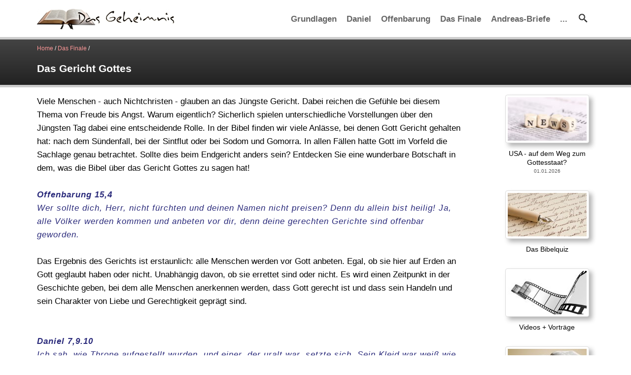

--- FILE ---
content_type: text/html
request_url: https://www.dasgeheimnis.de/web/gericht.htm
body_size: 45052
content:
<!DOCTYPE html>
<html lang="de">
<head>
<title>Das Gericht Gottes - Das schönste Geheimnis dieser Erde</title>
<meta http-equiv="Content-Type" content="text/html; charset=utf-8">
<meta http-equiv="Content-Script-Type" content="text/javascript">
<meta http-equiv="imagetoolbar" content="no"> 
<meta name="description" content="Entdecken Sie eine geniale Botschaft, die die Bibel zum Thema Gericht zu sagen hat.">
<meta name="keywords" content="gericht,wiederkunft,untersuchung,untersuchungsgericht,bibel,jesus,christus,1844,vorwiederkunftsgericht">
<meta name="robots" content="noarchive">
<meta name="language" content="de">
<meta name="author" content="Dipl. Ing. Ulli Scherhaufer">
<script src="_script.js"></script>
<link href="_style.css" rel="stylesheet" type="text/css" media="screen, projection">
<link href="_print.css" rel="stylesheet" type="text/css" media="print">
<meta name="viewport" content="width=device-width, initial-scale=1.0">
</head>
<body>
	<!-- Navigation -->
	<a name="top" class="aTop"></a>
	<div class="navbar">
		<div class="container">
			<div class="logo">
				<a href="../index.html"><img class="logo-img" src="grafix/secret.jpg" alt="Logo" style="width:100%"></a>
			</div>
			<div class="nav">
				<ul>
					<li class="dropdown">Grundlagen
						<ul class="dd-menu">
							<li><a href="grundlagen.htm">Übersicht</a></li>
							<li><a href="ewiges-leben.htm">Ewiges Leben. Aber Wie?</a></li>
							<li><a href="jesus-prophezeiungen.htm">Jesus im AT</a></li>
							<li><a href="jesus_gott.htm">Jesus Christus - Gott? Mensch?</a></li>
							<li><a href="jesus_schoepfer.htm">Jesus der Schöpfer</a></li>
							<li><a href="jesus_ursprung.htm">Der Ursprung Jesu</a></li>
							<li><a href="jesus_gesetzgeber.htm">Jesus der Gesetzgeber</a></li>
							<li><a href="tod_auferstehung.htm">Tod und Auferstehung</a></li>
							<li><a href="heiligtum.htm">Das Heiligtum</a></li>
							<li><a href="zehn-gebote.htm">Die 10 Gebote</a></li>
							<li><a href="ruhetag.htm">Der Ruhetag Gottes</a></li>
							<li><a href="zitate_sabbat.htm">Zitate zum 4. Gebot</a></li>
							<li><a href="evolution.htm">Evolution vs. Schöpfung</a></li>
						</ul>
					</li>
					<li class="dropdown">Daniel
						<ul class="dd-menu">
							<li><a href="daniel.htm">Übersicht</a></li>
							<li><a href="daniel_2.htm">Kapitel 2</a></li>
							<li><a href="daniel_7.htm">Kapitel 7</a></li>
							<li><a href="daniel_8.htm">Kapitel 8</a></li>
							<li><a href="daniel_9.htm">Kapitel 9</a></li>
							<li><a href="daniel_10.htm">Kapitel 10</a></li>
							<li><a href="daniel_11.htm">Kapitel 11</a></li>
							<li><a href="daniel_12.htm">Kapitel 12</a></li>
						</ul>
					</li>
					<li class="dropdown">Offenbarung
						<ul class="dd-menu">
							<li><a href="offenbarung.htm">Übersicht</a></li>
							<li><a href="offenbarung_1.htm">Kapitel 1</a></li>
							<li><a href="offenbarung_2.htm">Kapitel 2/3</a></li>
							<li><a href="offenbarung_4.htm">Kapitel 4/5</a></li>
							<li><a href="offenbarung_6.htm">Kapitel 6</a></li>
							<li><a href="offenbarung_7.htm">Kapitel 7</a></li>
							<li><a href="offenbarung_8.htm">Kapitel 8</a></li>
							<li><a href="offenbarung_9.htm">Kapitel 9</a></li>
							<li><a href="offenbarung_10.htm">Kapitel 10</a></li>
							<li><a href="offenbarung_11.htm">Kapitel 11</a></li>
							<li><a href="offenbarung_12.htm">Kapitel 12</a></li>
							<li><a href="offenbarung_13.htm">Kapitel 13</a></li>
							<li><a href="offenbarung_14.htm">Kapitel 14</a></li>
							<li><a href="offenbarung_15.htm">Kapitel 15/16</a></li>
							<li><a href="offenbarung_17.htm">Kapitel 17</a></li>
							<li><a href="offenbarung_18.htm">Kapitel 18</a></li>
							<li><a href="offenbarung_19.htm">Kapitel 19</a></li>
							<li><a href="offenbarung_20.htm">Kapitel 20</a></li>
							<li><a href="offenbarung_21.htm">Kapitel 21</a></li>
							<li><a href="offenbarung_22.htm">Kapitel 22</a></li>
							<li><a href="symbole.htm">Symbole der Prophetie</a></li>
						</ul>
					</li>
					<li class="dropdown finale">Das Finale
						<ul class="dd-menu mgnfinale">
							<li><a href="finale.htm">Übersicht</a></li>
							<li><a href="zehn-gebote.htm">Die 10 Gebote</a></li>
							<li><a href="religionen.htm">Warum so viele Religionen?</a></li>
							<li><a href="taeuschung.htm">Die große Täuschung</a></li>
							<li><a href="maria.htm">Marias Botschaft</a></li>
							<li><a href="zungenrede.htm">Die Zungenrede in der Bibel</a></li>
							<li><a href="zeichen.htm">Zeichen der Endzeit</a></li>
							<li><a href="offenbarung_14.htm">Die 3-Engels-Botschaften</a></li>
							<li><a href="unheilige-dreieinigkeit.htm">Die unheilige Dreieinigkeit</a></li>
							<li><a href="gericht.htm">Das Gericht Gottes</a></li>
							<li><a href="babylon.htm">Der Fall Babylons</a></li>
							<li><a href="malzeichen.htm">Das Malzeichen des Tieres</a></li>
							<li><a href="spaetregen.htm">Der Spätregen</a></li>
							<li><a href="die144000.htm">Die 144000 - die Versiegelten</a></li>
							<li><a href="jesus_wiederkunft.htm">Die Wiederkunft Jesu Christi</a></li>
							<li><a href="tod_auferstehung.htm">Tod und Auferstehung</a></li>
							<li><a href="tausendjaehriges-reich.htm">Das 1000 jährige Reich</a></li>
							<li><a href="feuersee-hoelle.htm">Der Feuersee - Hölle</a></li>
							<li><a href="neue-erde.htm">Die neue Erde</a></li>
						</ul>
					</li>
					<li class="dropdown briefe">Andreas-Briefe
						<ul class="dd-menu mgnbriefe">
							<li><a href="andreas_briefe.htm">Übersicht / Audio</a></li>
							<li><a href="andreas_brief_01.htm">Der christlicher Glaube ...</a></li>
							<li><a href="andreas_brief_02.htm">Jesus von Nazareth</a></li>
							<li><a href="andreas_brief_03.htm">Das Hauptanliegen der Bibel?</a></li>
							<li><a href="andreas_brief_04.htm">Die Wette des Pascal</a></li>
							<li><a href="andreas_brief_05.htm">Sieg über Tabak und Alkohol</a></li>
							<li><a href="andreas_brief_06.htm">Was bringt die Zukunft?</a></li>
							<li><a href="andreas_brief_07.htm">Vorbeugen oder Heilen?</a></li>
							<li><a href="andreas_brief_08.htm">Prophezeiungen über Jesus</a></li>
							<li><a href="andreas_brief_09.htm">Prophezeiung über vier Städte</a></li>
							<li><a href="andreas_brief_10.htm">Jesus und der Sabbat</a></li>
							<li><a href="andreas_brief_11.htm">Was sagte Jesus über Jerusalem?</a></li>
							<li><a href="andreas_brief_12.htm">Vorzeichen der Wiederkunft Jesu</a></li>
						</ul>
					</li>
					<li class="dropdown">...
						<ul class="dd-menu mgnMisc">
							<li><a href="finale.htm" class="finale">Das Finale</a></li>
							<li><a href="andreas_briefe.htm" class="briefe">Andreas-Briefe</a></li>
							<li><a href="aktuelles.htm">Aktuelles</a></li>
							<li><a href="games.htm">Bibelquiz</a></li>
							<li><a href="faq.htm">Fragen + Antworten</a></li>
							<li><a href="info.htm">Links + Literatur</a></li>
							<li><a href="andacht.php">Kurz an(ge)dacht</a></li>
							<li><a href="medien.htm">Vorträge + Videos</a></li>
							<li><a href="kontakt.htm">Kontakt</a></li>
						</ul>
					</li>
					<li class="dropdown">
						<div class="search-icon">
							<svg focusable="false" xmlns="http://www.w3.org/2000/svg" viewBox="0 0 24 24">
								<path d="M15.5 14
										h -.79l -.28 -.27 
										A 6.5 6.5 0 0 0 16 9.5 6.5 6.5 0 1 0 9.5 16
										c 1.6 0 3 -.6 4 -1.6 l.3 .3
										v .79l5 5
										L 20.5 19l -5 -5
										Z
										m -6 0
										C 7 14 5 12 5 9.5
										S 7 5 9.5 5 14 7 14 9.5 12 14 9.5 14
										Z"
									style="stroke:#AAA; stroke-width:1;">
								</path>
							</svg>
						</div>
						<div class="dd-menu search-menu">
							<form action="search.php" method="get" name="Search">
								<input type="search" name="q" placeholder="Suchen ..." size="20">
								<!-- <span class="x" onclick="Search_Delete(); return false;">X</span>-->
							</form>
						</div>
					</li>	
				</ul>
			</div>
			<button aria-label="Suche" type="button" class="btnToggle" onclick="toggleMenu()">
				<span class="burger_line"></span>
                <span class="burger_line"></span>
                <span class="burger_line"></span>
            </button>
			<div id="toggle_menu">
				<div style="margin: 10px 10px 0px 8px;">
					<div style="padding-right: 10px; width: 100px; float: left;">
						<a href="aktuelles.htm"><img src="grafix/news.jpg" alt="News" style="width:100%; height:auto; max-width:100px;"></a>
					</div>
					<div style="">
						<div style="font-size: 12px; line-height: 1.3;">
								<a href="aktuelles.htm" style="text-decoration: none; color: #000;">USA - auf dem Weg zum Gottesstaat?</a>
								<div style="font-size: 10px; color:#555">01.01.2026</div>
						</div>
					</div>
				</div>
				<div style="clear: both"></div>
				<ul>
					<li>
						<div class="m_search-menu">
							<form action="search.php" method="get" name="mSearch">
								<label for="ID_Search">
									<div class="msearch-icon">
										<svg focusable="false" xmlns="http://www.w3.org/2000/svg" viewBox="0 0 24 24">
											<title>Suche</title>
											<path d="M15.5 14
													h -.79l -.28 -.27 
													A 6.5 6.5 0 0 0 16 9.5 6.5 6.5 0 1 0 9.5 16
													c 1.6 0 3 -.6 4 -1.6 l.3 .3
													v .79l5 5
													L 20.5 19l -5 -5
													Z
													m -6 0
													C 7 14 5 12 5 9.5
													S 7 5 9.5 5 14 7 14 9.5 12 14 9.5 14
													Z"
												style="stroke:#AAA; stroke-width:1;">
											</path>
										</svg>
									</div>
								</label>
								<input type="search" name="q" placeholder="Suchen ..." style="width:60%" id="ID_Search"><!-- <span class="x" onclick="mSearch_Delete(); return false;">X</span>-->
							</form>
						</div>
					</li>
				</ul>
				<ul class="m_search-menu-list">
					<li class="m_toggle"><a href="#" onclick="toggle_sub_menu(1); return false;">Grundlagen</a>
						<ul id="m_sub1" class="m_sub_menu">
							<li><a href="grundlagen.htm">Übersicht</a></li>
							<li><a href="ewiges-leben.htm">Ewiges Leben. Aber Wie?</a></li>
							<li><a href="jesus-prophezeiungen.htm">Jesus im AT</a></li>
							<li><a href="jesus_gott.htm">Jesus Christus - Gott? Mensch?</a></li>
							<li><a href="jesus_schoepfer.htm">Jesus der Schöpfer</a></li>
							<li><a href="jesus_ursprung.htm">Der Ursprung Jesu</a></li>
							<li><a href="jesus_gesetzgeber.htm">Jesus der Gesetzgeber</a></li>
							<li><a href="tod_auferstehung.htm">Tod und Auferstehung</a></li>
							<li><a href="heiligtum.htm">Das Heiligtum</a></li>
							<li><a href="zehn-gebote.htm">Die 10 Gebote</a></li>
							<li><a href="ruhetag.htm">Der Ruhetag Gottes</a></li>
							<li><a href="zitate_sabbat.htm">Zitate zum 4. Gebot</a></li>
							<li><a href="evolution.htm">Evolution vs. Schöpfung</a></li>
						</ul>
					</li>
					<li class="m_toggle"><a href="#" onclick="toggle_sub_menu(2); return false;">Daniel</a>
						<ul id="m_sub2" class="m_sub_menu">
							<li><a href="daniel.htm">Übersicht</a></li>
							<li><a href="daniel_2.htm">Kapitel 2</a></li>
							<li><a href="daniel_7.htm">Kapitel 7</a></li>
							<li><a href="daniel_8.htm">Kapitel 8</a></li>
							<li><a href="daniel_9.htm">Kapitel 9</a></li>
							<li><a href="daniel_10.htm">Kapitel 10</a></li>
							<li><a href="daniel_11.htm">Kapitel 11</a></li>
							<li><a href="daniel_12.htm">Kapitel 12</a></li>
						</ul>
					</li>
					<li class="m_toggle"><a href="#" onclick="toggle_sub_menu(3); return false;">Offenbarung</a>
						<ul id="m_sub3" class="m_sub_menu">
							<li><a href="offenbarung.htm">Übersicht</a></li>
							<li><a href="offenbarung_1.htm">Kapitel 1</a></li>
							<li><a href="offenbarung_2.htm">Kapitel 2/3</a></li>
							<li><a href="offenbarung_4.htm">Kapitel 4/5</a></li>
							<li><a href="offenbarung_6.htm">Kapitel 6</a></li>
							<li><a href="offenbarung_7.htm">Kapitel 7</a></li>
							<li><a href="offenbarung_8.htm">Kapitel 8</a></li>
							<li><a href="offenbarung_9.htm">Kapitel 9</a></li>
							<li><a href="offenbarung_10.htm">Kapitel 10</a></li>
							<li><a href="offenbarung_11.htm">Kapitel 11</a></li>
							<li><a href="offenbarung_12.htm">Kapitel 12</a></li>
							<li><a href="offenbarung_13.htm">Kapitel 13</a></li>
							<li><a href="offenbarung_14.htm">Kapitel 14</a></li>
							<li><a href="offenbarung_15.htm">Kapitel 15/16</a></li>
							<li><a href="offenbarung_17.htm">Kapitel 17</a></li>
							<li><a href="offenbarung_18.htm">Kapitel 18</a></li>
							<li><a href="offenbarung_19.htm">Kapitel 19</a></li>
							<li><a href="offenbarung_20.htm">Kapitel 20</a></li>
							<li><a href="offenbarung_21.htm">Kapitel 21</a></li>
							<li><a href="offenbarung_22.htm">Kapitel 22</a></li>
							<li><a href="symbole.htm">Symbole der Prophetie</a></li>
						</ul>
					</li>
					<li class="m_toggle"><a href="#" onclick="toggle_sub_menu(4); return false;">Das Finale</a>
						<ul id="m_sub4" class="m_sub_menu">
							<li><a href="finale.htm">Übersicht</a></li>
							<li><a href="zehn-gebote.htm">Die 10 Gebote</a></li>
							<li><a href="religionen.htm">Warum so viele Religionen?</a></li>
							<li><a href="taeuschung.htm">Die große Täuschung</a></li>
							<li><a href="maria.htm">Marias Botschaft</a></li>
							<li><a href="zungenrede.htm">Die Zungenrede in der Bibel</a></li>
							<li><a href="zeichen.htm">Zeichen der Endzeit</a></li>
							<li><a href="offenbarung_14.htm">Die 3-Engels-Botschaften</a></li>
							<li><a href="unheilige-dreieinigkeit.htm">Die unheilige Dreieinigkeit</a></li>
							<li><a href="gericht.htm">Das Gericht Gottes</a></li>
							<li><a href="babylon.htm">Der Fall Babylons</a></li>
							<li><a href="malzeichen.htm">Das Malzeichen des Tieres</a></li>
							<li><a href="spaetregen.htm">Der Spätregen</a></li>
							<li><a href="die144000.htm">Die 144000 - die Versiegelten</a></li>
							<li><a href="jesus_wiederkunft.htm">Die Wiederkunft Jesu Christi</a></li>
							<li><a href="tod_auferstehung.htm">Tod und Auferstehung</a></li>
							<li><a href="tausendjaehriges-reich.htm">Das 1000 jährige Reich</a></li>
							<li><a href="feuersee-hoelle.htm">Der Feuersee - Hölle</a></li>
							<li><a href="neue-erde.htm">Die neue Erde</a></li>
						</ul>
					</li>
					<li class="m_toggle"><a href="#" onclick="toggle_sub_menu(5); return false;">Andreasbriefe</a>
						<ul id="m_sub5" class="m_sub_menu">
							<li><a href="andreas_briefe.htm">Übersicht / Audio</a></li>
							<li><a href="andreas_brief_01.htm">Der christlicher Glaube ...</a></li>
							<li><a href="andreas_brief_02.htm">Jesus von Nazareth</a></li>
							<li><a href="andreas_brief_03.htm">Das Hauptanliegen der Bibel?</a></li>
							<li><a href="andreas_brief_04.htm">Die Wette des Pascal</a></li>
							<li><a href="andreas_brief_05.htm">Sieg über Tabak und Alkohol</a></li>
							<li><a href="andreas_brief_06.htm">Was bringt die Zukunft?</a></li>
							<li><a href="andreas_brief_07.htm">Vorbeugen oder Heilen?</a></li>
							<li><a href="andreas_brief_08.htm">Prophezeiungen über Jesus</a></li>
							<li><a href="andreas_brief_09.htm">Prophezeiung über vier Städte</a></li>
							<li><a href="andreas_brief_10.htm">Jesus und der Sabbat</a></li>
							<li><a href="andreas_brief_11.htm">Was sagte Jesus über Jerusalem?</a></li>
							<li><a href="andreas_brief_12.htm">Vorzeichen der Wiederkunft Jesu</a></li>
						</ul>
					</li>
					<li><a href="faq.htm">Frage - Antwort</a></li>
					<li><a href="aktuelles.htm">Aktuelles</a></li>								
					<li><a href="andacht.php">Kurz an(ge)dacht</a></li>
					<li><a href="info.htm">Links & Literatur</a></li>
					<li><a href="medien.htm">Videos / Vorträge</a></li>
					<li><a href="bibelquiz.htm">Bibelquiz</a></li>
					<li><a href="kontakt.htm">Kontakt</a></li>
				</ul>
			</div>					
		</div>
	</div>
 
	<!-- Header  -->
	<div class="page-header">
		<div class="container">
			<ul class="finder">
				<li><a href="../index.html">Home</a> / <a href="finale.htm">Das Finale</a> /</li>
			</ul>
			<div>
				<div id="Source"><b>Quelle</b>: https://www.dasgeheimnis.de/web/gericht.htm<hr></div>
				<h1>Das Gericht Gottes</h1>
			</div>
		</div>
	</div>
 	<div class="page-content">
		<div class="container">
			<div class="content">

<!-- Start Content -->

Viele Menschen - auch Nichtchristen - glauben an das Jüngste Gericht. Dabei reichen die Gefühle bei diesem Thema von Freude bis Angst. Warum eigentlich?
Sicherlich spielen unterschiedliche Vorstellungen über den Jüngsten Tag dabei eine entscheidende Rolle. In der Bibel finden wir viele Anlässe, bei denen Gott
Gericht gehalten hat: nach dem Sündenfall, bei der Sintflut oder bei Sodom und Gomorra. In allen Fällen hatte Gott im Vorfeld die Sachlage genau betrachtet.
Sollte dies beim Endgericht anders sein? Entdecken Sie eine wunderbare Botschaft in dem, was die Bibel über das Gericht Gottes zu sagen hat!<br><br>


<span class="s1"><b>Offenbarung 15,4</b><br>
Wer sollte dich, Herr, nicht fürchten und deinen Namen nicht preisen? Denn du allein bist heilig! Ja, alle Völker
werden kommen und anbeten vor dir, denn deine gerechten Gerichte sind offenbar geworden.</span><br><br>

Das Ergebnis des Gerichts ist erstaunlich: alle Menschen werden vor Gott anbeten. Egal, ob sie hier auf Erden an Gott geglaubt haben oder nicht. Unabhängig davon, ob sie errettet sind oder nicht. Es wird einen Zeitpunkt in der Geschichte geben, bei dem alle
Menschen anerkennen werden, dass Gott gerecht ist und dass sein Handeln und sein Charakter von Liebe und Gerechtigkeit geprägt sind.
<br><br><br>



<span class="s1"><b>Daniel 7,9.10</b><br>
Ich sah, wie Throne aufgestellt wurden, und einer, der uralt war, setzte sich. Sein Kleid war weiß wie Schnee und das Haar auf seinem
Haupt rein wie Wolle; Feuerflammen waren sein Thron und dessen Räder loderndes Feuer. Und von ihm ging aus ein langer feuriger Strahl. Tausendmal
Tausende dienten ihm, und zehntausendmal Zehntausende standen vor ihm. Das Gericht wurde gehalten, und die Bücher wurden aufgetan.</span><br><br>

Dieser Text beschreibt die Gerichtsszene, die im Himmel stattfindet. Millionen von Geschöpfen werden dabei anwesend sein. Bücher werden geöffnet. Welche Bücher könnten das sein?<br><br>
<span class="s1">Offenbarung 20,12.15 Und ich sah die Toten, groß und klein, stehen vor dem Thron, und Bücher wurden aufgetan. Und ein andres Buch 
wurde aufgetan, welches ist das Buch des Lebens. Und die Toten wurden gerichtet nach dem, was in den Büchern geschrieben steht, nach ihren Werken. ...
Und wenn jemand nicht gefunden wurde geschrieben in dem Buch des Lebens, der wurde geworfen in den feurigen Pfuhl.</span><br><br>
<span class="s1">Maleachi 3,16 Aber die Gottesfürchtigen trösten sich untereinander: Der HERR merkt und hört es, und es wird vor ihm ein Gedenkbuch
geschrieben für die, welche den HERRN fürchten und an seinen Namen gedenken.</span><br><br>
Die Bibel erwähnt also folgende Bücher:<br>
<ul class="Liste">
<li>Das Buch des Lebens</li>
<li>Die Bücher mit den Taten aller Menschen</li>
<li>Das Gedenkbuch</li>
</ul><br>
<b>Hinweis:</b> Nach <span class="span_box">Prediger 12,14</span> wird in den Büchern alles notiert, was wir im Leben getan haben. Seien
es gute Taten oder böse. Alles wird im Gericht eine Rolle spielen.<br><br>

An dieser Stelle können wir schon sagen, dass das wichtigste Buch das "Buch des Lebens" ist. Nur wer in diesem Buch steht, wird erlöst werden!
Im weiteren Verlauf werden wir noch darauf zu sprechen kommen, was man tun muss, damit sein Name in diesem Buch vermerkt ist.<br><br> 

Vielleicht haben Sie sich schon einmal gefragt, warum es überhaupt ein Gericht gibt. Gott weiß doch sowieso alle Dinge. Er weiß doch, wer seine Sünden im Leben bekannt und bereut hat und wer nicht, oder? Nun, ganz sicher weiß Gott es. Er kennt ja sogar das Ende schon vom Anfang her. Für sich selbst müsste Gott auch kein Gericht halten. Er könnte jeder Zeit sofort ein gerechtes Urteil fällen. Aber für die Engel, die anderen himmlischen Bewohner und die Menschen ist es enorm wichtig, Gottes
Handeln zu verstehen. Deshalb wird jedem Wesen im Universum offene Einsicht in alle Akten gewährt. Am Ende werden
alle bekennen: Gott ist gerecht!
<br><br><br>



<span class="s1"><b>2. Korinther 5,10</b><br>
Denn wir müssen alle offenbar werden vor dem Richterstuhl Christi, damit jeder seinen Lohn empfange für das, was er getan hat bei Lebzeiten, es sei gut oder böse.</span><br><br>

Das Leben aller Menschen, die jemals auf diesem Planeten gelebt haben oder noch leben werden, wird im Gericht behandelt. Keiner kann sich diesem Ereignis entziehen. Jeder muss
sein Leben vor Gott verantworten. Jeder Mensch wird einen Lohn für sein Leben erhalten. Darum ist es auch so wichtig, dass wir während unseres Lebens die richtigen
Entscheidungen treffen. Denn Gott hat einen festen Maßstab im Gericht:<br><br>
<span class="s1">Jakobus 2,10-12 Denn wenn jemand das ganze Gesetz hält und sündigt gegen ein einziges Gebot, der ist am ganzen Gesetz schuldig.
Denn der gesagt hat (2. Mose 20,13-14): »Du sollst nicht ehebrechen«, der hat auch gesagt: »Du sollst nicht töten.« Wenn du nun nicht die Ehe brichst, tötest aber,
bist du ein Übertreter des Gesetzes. Redet so und handelt so wie Leute, die durchs Gesetz der Freiheit gerichtet werden sollen.</span><br><br>
Der Maßstab, an dem unser Leben gemessen wird, ist das Gesetz Gottes - die <a href="zehn-gebote.htm">10 Gebote</a>. Interessanterweise werden die Gebote als <i>Gesetz der Freiheit</i>
bezeichnet. Nicht in dem Sinne, dass es uns als Christen frei steht, die Gebote zu halten oder auch nicht. Viele Christen glauben leider, dass Jesus am Kreuz das Gesetz abgeschafft hat. Und darum dürften sie selbst
entscheiden, welche Gebote für einen Christen Sinn machen und welche nicht. Sie vergessen aber, dass alle 10 Gebote - auch das Gebot über den <a href="ruhetag.htm">biblischen Ruhetag</a> -
Maßstab im Gericht Gottes sind.<br><br>
Im Folgenden wollen wir eine zeitliche Einordnung des Gerichts vornehmen:<br><br>

<span class="ad_small">Empfehlung</span><br>
<div class="ad_line"></div>
<div id="AZ2">
<ul id="slider">
<li id="slider_1"><a href="https://www.adventistbookcenter.de/vom-schatten-zum-licht-der-grose-kampf-paperback-ungekurzt.html" target="_blank" rel="noopener" title="Vom Schatten zum Licht"></a></li>
<li id="slider_2"><a href="https://www.adventistbookcenter.de/noah-das-finale-kommt-erst.html" target="_blank" rel="noopener" title="Noah - das Finale kommt erst"></a></li>
<li id="slider_3"><a href="" target="_blank" rel="noopener" title="Das neue Info Vero"></a></li>
</ul>

</div>
<div class="ad_line"></div>

<br><br>



<span class="s1"><b>Offenbarung 22,12</b><br>
Siehe, ich komme bald und mein Lohn mit mir, einem jeden zu geben, wie seine Werke sind.</span><br><br>

Wenn <a href="jesus_wiederkunft.htm">Jesus wiederkommen</a> wird, wird er jedem Menschen den gerechten Lohn geben. 
Wann  muss also entschieden sein, wer gerettet wird und wer nicht?<br><br>
Ganz sicher muss dies schon vor der Wiederkunft Jesu feststehen. Wenn nicht, könnte Jesus nicht jedem Menschen seinen Lohn für das geben, was er während seines Lebens getan hat.
Folglich muss das Gericht vor der Wiederkunft stattfinden. Denn nach <span class="span_box">Offenbarung 20,12</span> und <span class="span_box">2. Korinther 5,10</span>
dient ja das Gericht gerade dazu, den Lohn festzulegen. Aus diesem Grund lautet eine der drei letzten Botschaften Gottes an die Menschheit folgendermaßen:<br><br>
<span class="s1">Offenbarung 14,6.7 Und ich sah einen andern Engel fliegen mitten durch den Himmel, der hatte ein ewiges Evangelium zu verkündigen denen, die auf Erden wohnen,
allen Nationen und Stämmen und Sprachen und Völkern. Und er sprach mit großer Stimme: Fürchtet Gott und gebt ihm die Ehre; denn die Stunde seines Gerichts ist gekommen!
Und betet an den, der gemacht hat Himmel und Erde und Meer und die Wasserquellen!</span><br><br>
Die drei Engels-Botschaften (vgl. <a href="offenbarung_14.htm">Offenbarung 14,6-11</a>) werden direkt vor der Wiederkunft Jesu verkündigt. Die erste Botschaft teilt uns mit,
dass das Gericht gekommen ist. Es wird also nicht erst irgendwann in der Zukunft beginnen. Oder gar erst nach der Wiederkunft. Nein, das Gericht ist gekommen, d. h. es findet im Vorfeld statt! Denn 
wenn Jesus wiederkommt, wird er den Lohn für die Gerechten - das ewige Leben - mitbringen. Die Gerechten müssen also schon vorher im Gericht freigesprochen worden sein.
<br><br><br>



<span class="s1"><b>Daniel 7, 25-27</b><br>
Er [das kleine Horn] wird den Höchsten lästern und die Heiligen des Höchsten vernichten und wird sich unterstehen, Festzeiten und Gesetz zu ändern. Sie werden in seine Hand gegeben werden
eine Zeit und zwei Zeiten und eine halbe Zeit. Danach wird das Gericht gehalten werden; dann wird ihm seine Macht genommen und ganz und gar vernichtet werden. Aber das Reich und die
Macht und die Gewalt über die Königreiche unter dem ganzen Himmel wird dem Volk der Heiligen des Höchsten gegeben werden, dessen Reich ewig ist, und alle Mächte werden ihm dienen und gehorchen.</span><br><br>

Diese Verse aus dem Buch Daniel zeigen einen chronologischen Ablauf:<br>
<ul class="Liste">
<li>Verfolgung durch das kleine Horn über einen gewissen Zeitraum (3,5 Zeiten)</li>
<li>Das Gericht Gottes beginnt danach</li>
<li>Nach dem Gericht wird dem kleinen Horn die Macht genommen und das Reich Gottes dem Sohn übergeben</li>
</ul><br>
Wenn man alle Merkmale des kleinen Horn studiert, dann stellt man fest, dass es sich dabei um eine religiös-politische Macht handelt, die von 538 - 1798 n. Chr. Andersgläubige
verfolgte. Da nach der Bibel das Gericht erst nach der Verfolgungszeit beginnt,  kann es auch erst nach 1798 n. Chr. beginnen und muss vor der Wiederkunft Jesu, der Übergabe des Reiches, enden.<br><br>
<b>Hinweis:</b> Eine vollständige Erklärung des kleinen Horns, seiner Machenschaften und seiner Eigenschaften findet sich unter <a href="daniel_7.htm">Daniel 7</a>.<br><br>
Um das Gericht in seiner vollen Bedeutung verstehen zu können, müssen wir uns vorher noch über etwas anderes Gedanken machen:
<br><br><br>



<span class="s1"><b>Daniel 8,14</b><br>
Und er antwortete mir: Bis zweitausenddreihundert Abende und Morgen vergangen sind; dann wird das Heiligtum wieder geweiht werden.</span><br><br>

In <a href="daniel_8.htm">Daniel 8</a> haben wir die längste Prophezeiung in der Bibel. Sie erstreckt sich nach dem <a href="#" onclick="Jahr_Tag(); return false;">Jahr-Tag-Prinzip</a> über einen Zeitraum von 2300 Jahren. Am Ende dieser Zeitspanne sollte das Heiligtum geweiht werden. Wörtlich heißt es hier, dass das Heiligtum
gereinigt oder gerechtfertigt wird. Ebenfalls in Daniel 8 finden wir einen Hinweis, wie wir die 2300 Jahre-Prophezeiung zeitlich einzuordnen haben:<br><br>
<span class="s1">Daniel 8,17 Und Gabriel trat nahe zu mir. Ich erschrak aber, als er kam, und fiel auf mein Angesicht. Er aber sprach zu mir: Merk auf, du Menschenkind!
Denn dies Gesicht geht auf die Zeit des Endes.</span><br><br>
Das Gesicht, die Vision, soll auf die Zeit des Endes gehen! Die Reinigung des Heiligtums findet also am Ende der Zeit statt, da erst nach Ablauf der 2300 Jahre das Heiligtum gereinigt werden soll.
Damit kann es sich bei dem hier genannten Heiligtum nicht um den israelitischen Tempel handeln, da er bereist 70 n. Chr. durch die Römer völlig zerstört wurde. Es dreht sich deshalb bei dieser Stelle nicht um das Bild, das Mose nach <span class="span_box">2. Mose 25,9</span> in der Wüste gezeigt wurde und von dem er die Stiftshütte bauen sollte. Es dreht sich nicht um das Bild, sondern
um das Original - um das <a href="heiligtum.htm">himmlische Heiligtum</a>.<br><br>
Die Bibel berichtet u. a. in <span class="span_box">Hebräer 8,1.2</span> und <span class="span_box">Hebräer 9,24</span>, dass Jesus seit seiner Auferstehung als Hohepriester im
himmlischen Heiligtum für die Versöhnung des Volkes Gottes dient. Um den Menschen nun den Erlösungsplan anschaulich zu machen, gebot Gott den Israeliten, einen Tempel nach himmlischem Vorbild zu bauen:<br><br>
<span class="s1">2. Mose 25,8.9 Und sie sollen mir ein Heiligtum machen, daß ich unter ihnen wohne. Genau nach dem Bild, das ich dir von der Wohnung und ihrem ganzen Gerät zeige,
sollt ihr's machen.</span><br><br>
<img src="grafix/stiftshuette.jpg" style=" width: 100%; height: auto; max-width: 500px;" alt="Das irdische Heiligtum"><br>
Bild: Die Stiftshütte  - das Abbild des himmlischen Heiligtums<br><br>
Bei diesem Heiligtum, der Stiftshütte, fand die Versöhnung zwischen Gott und den Menschen statt. Dabei bestand die Stiftshütte aus drei Bereichen: dem Vorhof, dem Heiligen und dem Allerheiligsten.
Im Vorhof stand der Opferaltar und das Waschbecken. Im Heiligen befanden sich der siebenarmige Leuchter, der Schaubrottisch und der Räucheraltar. Im Allerheiligsten stand die Bundeslade mit den Cherubinen.<br><br>
Der alttestamentliche Priester verrichtet den täglichen Dienst im Vorhof und im Heiligen. Wenn ein Sünder von seinen Sünden gereinigt werden wollte, so musste er ein fehlerloses Tier opfern (vgl. 
<span class="span_box">3. Mose 1,10</span>). Der Priester brachte dann das Blut des Tieres ins Heilige. Auf diesem Wege erfuhr der Sünder Vergebung der Sünde. 
Einmal im Jahr aber fand nach <span class="span_box">3. Mose 23,27</span> der große Versöhnungstag statt. An diesem Tag ging der Hohepriester ins Allerheiligste und reinigte nach 
<span class="span_box">3. Mose 16,16</span> das Heiligtum von den Sünden der Israeliten. Dabei war der große Versöhnungstag ein Tag des Gerichts. Wer seine Sünden bekannt hatte, wurde
gerechtfertigt. Wer aber seine Sünde leugnete, wurde aus dem Volk ausgerottet (vgl. <span class="span_box">3. Mose 23,27-29</span>)<br><br>
Das Heiligtum und der Heiligtumsdienst sollte dem Volk Gottes verdeutlichen, wie Gott das Problem "Sünde" löst und wie er die Sünder mit sich versöhnt. Dabei versinnbildlichte der große Versöhnungstag, die Reinigung 
oder Entsühnung des Heiligtums, das Gericht Gottes. <span class="span_box">Daniel 8,14</span> markiert nun den genauen Zeitpunkt, an dem der himmlische Versöhnungstag beginnen sollte. Das Ende
der 2300 Abende und Morgen, an dem das Heiligtum wieder gereinigt werden sollte, markiert den Beginn des Gerichts!<br><br>
Wann enden die 2300 Abende und Morgen?
<br><br><br>



<span class="s1"><b>Daniel 8,27</b><br>
Und ich, Daniel, war erschöpft und lag einige Tage krank. Danach stand ich auf und verrichtete meinen Dienst beim König. Und ich wunderte mich über das Gesicht, und niemand
konnte es mir auslegen.</span><br><br>

Am Ende von <a href="daniel_8.htm">Daniel 8</a> bringt die Bibel zum Ausdruck, dass Daniel die Vision über die 2300 Jahre nicht verstanden hatte. Keiner war da, der es ihm erklären konnte.
Die Situation sollte sich aber ändern:<br><br>
<span class="s1">Daniel 9,20-22 Als ich noch so redete und betete und meine und meines Volkes Israel Sünde bekannte und mit meinem Gebet für den heiligen Berg meines Gottes vor dem
HERRN, meinem Gott, lag, eben als ich noch so redete in meinem Gebet, da flog der Mann Gabriel, den ich zuvor im Gesicht gesehen hatte, um die Zeit des Abendopfers dicht an mich heran.
Und er unterwies mich und redete mit mir und sprach: Daniel, jetzt bin ich ausgegangen, um dir zum rechten Verständnis zu verhelfen.</span><br><br>

Nun kam also derselbe Engel Gabriel, der ihm zuvor schon die Vision über die 2300 Abende und Morgen mitgeteilt hatte, um ihm das Gesicht zu erklären. Dabei gibt der Engel den Startzeitpunkt der
2300 Jahre-Prophezeiung bekannt:<br><br>
<span class="s1">Daniel 9,24.25 Siebzig Wochen sind verhängt über dein Volk und über deine heilige Stadt; dann wird dem Frevel ein Ende gemacht und die Sünde abgetan und die Schuld gesühnt,
und es wird ewige Gerechtigkeit gebracht und Gesicht und Weissagung erfüllt und das Allerheiligste gesalbt werden. So wisse nun und gib acht: Von der Zeit an, als das Wort erging, Jerusalem werde
wiederaufgebaut werden, bis ein Gesalbter, ein Fürst, kommt, sind es sieben Wochen; und zweiundsechzig Wochen lang wird es wieder aufgebaut sein mit Plätzen und Gräben, 
wiewohl in kummervoller Zeit.</span><br><br>
70 Wochen sollen für das Volk Israel verhängt sein. Das Wort "verhängt" heißt auf hebräisch <i>chattak</i> und bedeutet eigentlich "abgeschnitten". Wovon sollten die 70 Wochen abgeschnitten
sein? Natürlich von den 2300 Abenden und Morgen! Diese 70 Wochen sollten beginnen, sobald ein Erlass ergehen würde, Jerusalem wieder aufzubauen. Aus den Geschichtsbüchern wissen wir,
dass dieser Erlass von Artahsasta (Artaxerxes I.) im Jahre 457 v. Chr. gegeben wurde. <br><br>
<b>Hinweis:</b> Eine detaillierte Erklärung der 70 Wochen und des Erlasses finden Sie unter <a href="daniel_9.htm">Daniel 9</a>.<br><br>
Damit können wir nun das Ende der 2300 Jahre und damit das Jahr des Beginns des Gerichts Gottes bestimmen. Es ist das Jahr 1844 n. Chr. In diesem Jahr begann die Reinigung, die Versöhnung des
himmlischen Heiligtums. Es ist das Jahr, das den Beginn der Drei-Engelsbotschaften markiert: <br><br>
<span class="s1">Offenbarung 14,7 Und er sprach mit großer Stimme: Fürchtet Gott und gebt ihm die Ehre; denn die Stunde seines Gerichts ist gekommen ...</span><br><br>
Der erste Teil der Erklärung des Engels verweist auf Jesus als unseren Erlöser. Der letzte Teil auf Jesus als unseren Fürsprecher im Gericht.<br><br>
<img src="grafix/zeitlinie_gericht1.gif" style=" width: 100%; height: auto; max-width: 702px;" alt="Die Zeitlinie bis zum Beginn des Untersuchungsgerichts 1844 n. Chr."><br><br>
Wäre noch eine wichtige Frage zu klären: Über wen wird Gericht gehalten?
<br><br><br>



<span class="s1"><b>1. Petrus 4,17</b><br>
Denn die Zeit ist da, daß das Gericht anfängt an dem Hause Gottes.</span><br><br>

Das Gericht beginnt also am Hause Gottes. Das Haus Gottes ist aber nach <span class="span_box">1. Timotheus 3,15</span> ein Symbol für die Gemeinde Gottes. Dies bedeutet, dass vor der
Wiederkunft Jesu die Gläubigen gerichtet werden. Dies entspricht genau der Aufgabe des großen Versöhnungstages im Alten Testament. Dieser Tag war ein Gerichtstag nicht für die Heiden, sondern 
für das Volk Gottes. Wer alle Sünden bekannt hatte, wurde gerechtfertigt. Alle anderen wurden ausgerottet. Seit 1844 n. Chr. wird im Himmel das Leben eines jeden Gläubigen untersucht. Es wird
untersucht, ob die Gläubigen auch wirklich alle ihre Sünden bekannt und bereut haben. Denn genau dies ist nach <span class="span_box">Sprüche 28,13</span> die Voraussetzung dafür, dass man gerechtfertig
wird. Es muss nicht untersucht werden, ob ein Mensch gesündigt hat. Denn nach <span class="span_box">Römer 3,11.12</span> sind alle Menschen Sünder. Es muss untersucht werden, ob das bekennende Volk
Gottes auch wirklich seine Sünden bereut hat. Gott weiß dies natürlich. Aber die Engel wissen es nicht. Damit die nicht in Sünde gefallenen Wesen keinen Zweifel an der Gerechtigkeit Gottes haben, muss der Fall
eines jeden Menschen vorher untersucht werden. Denn bei der Wiederkunft Jesu steht bereits fest, wer erlöst wird und wer nicht. <br><br>
Wer alle seinen Sünden Jesus bekannt hat, dessen Name wird nicht aus dem Buch des Lebens gestrichen und er selbst kommt nicht ins Gericht, weil er von Jesus vertreten wird:<br><br>
<span class="s1">Offenbarung 3,5 Wer überwindet, der soll mit weißen Kleidern angetan werden, und ich werde seinen Namen nicht austilgen aus dem Buch des Lebens, und ich will seinen Namen
bekennen vor meinem Vater und vor seinen Engeln.<br><br>
Johannes 5,24 Wahrlich, wahrlich, ich sage euch: Wer mein Wort hört und glaubt dem, der mich gesandt hat, der hat das ewige Leben und kommt nicht in das Gericht, sondern er ist vom Tode zum
Leben hindurchgedrungen.</span><br><br>
Entscheidend allein dafür, ob unsere Namen im Buch des Lebens geschrieben bleiben oder nicht, ist unsere Antwort auf das Angebot Jesu. Wer sich auf das Opfer Jesu auf Golgatha verlässt und im Gehorsam
gegenüber den Geboten Gottes lebt, für den wird Jesus in diesem Untersuchungsgericht einstehen. Denn das Gericht dient nicht zur Verurteilung, sondern zur Rechtfertigung:<br><br>
<span class="s1">Daniel 7,22 Und ich sah das Horn kämpfen gegen die Heiligen, und es behielt den Sieg über sie, bis der kam, der uralt war, und Recht schaffte den Heiligen des Höchsten
und bis die Zeit kam, daß die Heiligen das Reich empfingen.</span><br><br>
Zum Schluss betrachten wir noch das Gericht über die Ungläubigen:
<br><br><br>



<span class="s1"><b>Offenbarung 20,4</b><br>
Und ich sah Throne, und sie setzten sich darauf, und ihnen wurde das Gericht übergeben. Und ich sah die Seelen derer, die enthauptet waren um des Zeugnisses
von Jesus und um des Wortes Gottes willen, und die nicht angebetet hatten das Tier und sein Bild und die sein Zeichen nicht angenommen hatten an ihre Stirn und auf ihre Hand;
diese wurden lebendig und regierten mit Christus tausend Jahre.</span><br><br>

Das Untersuchungsgericht, das 1844 n. Chr. im Himmel begonnen hat, dient zur Rechtfertigung der Gläubigen. Bei diesem Gericht nimmt aber kein Gläubiger teil. Nur die nicht in Sünde
gefallenen Welten und Engel nehmen an diesem Gericht teil. Ihnen zeigt Gott anhand der Bücher, dass seine Urteile gerecht sind und dass es absolut keinen Grund gibt, irgend eine Entscheidung
anzufechten.<br><br>
Nach der <a href="jesus_wiederkunft.htm">Wiederkunft Jesu</a> beginnt das <a href="tausendjaehriges-reich.htm">1000 jährige Reich</a>. Während dieses Zeitraums tagt das Gericht 
im Himmel erneut. Dieses Mal nehmen aber die Erlösten an dem Gericht teil. Ganz sicher wird es darum gehen, offene Fragen zu beantworten. Manch ein Erlöster wird sich sicherlich die Frage 
stellen, warum z. B. ein Freund oder Verwandter nicht erlöst wurde, während eine andere Person, von der er nie gedacht hätte, dass sie erlöst werden würde, eben im Himmel sein wird. Auch hier
wird Gott alles offenlegen, so dass an seiner Gerechtigkeit kein Zweifel bestehen wird.<br><br>
<span class="s1">1. Korinther 6,2.3 Wißt ihr nicht, daß die Heiligen die Welt richten werden? ... Wißt ihr nicht, daß wir über Engel richten werden?</span><br><br>
Da hier davon die Rede ist, dass die Gläubigen die Welt richten werden, können wir davon ausgehen, dass sich das auch während der 1000 Jahre ereignen wird. Die Gläubigen im Himmel werden also 
jeden einzelnen Fall aller Nicht-Erlösten untersuchen. Das Ergebnis dieser Untersuchung wird sein: Gott ist gerecht!
<br><br><br>



<span class="s1"><b>Offenbarung 20,5.11-15</b><br>
Die andern Toten aber wurden nicht wieder lebendig, bis die tausend Jahre vollendet wurden. ... Und ich sah einen großen,
weißen Thron und den, der darauf saß; vor seinem Angesicht flohen die Erde und der Himmel, und es wurde keine Stätte für sie gefunden. Und ich sah die Toten, groß und klein, stehen vor dem Thron, und
Bücher wurden aufgetan. Und ein andres Buch wurde aufgetan, welches ist das Buch des Lebens. Und die Toten wurden gerichtet nach dem, was in den Büchern geschrieben steht, nach ihren Werken.
Und das Meer gab die Toten heraus, die darin waren, und der Tod und sein Reich gaben die Toten heraus, die darin waren; und sie wurden gerichtet, ein jeder nach seinen Werken. Und der Tod und sein
Reich wurden geworfen in den feurigen Pfuhl. Das ist der zweite Tod: der feurige Pfuhl. Und wenn jemand nicht gefunden wurde geschrieben in dem Buch des Lebens, der wurde geworfen in den feurigen Pfuhl.</span><br><br>

Nach den 1000 Jahren findet das letzte Gericht statt. Die Bibel lehrt, dass die Toten ruhen. Während der 1000 Jahre wird es auf dieser Erde keine lebende Menschenseele mehr geben. Alle Ungläubigen 
sind durch die Wiederkunft Jesu umgekommen. Aber am Ende der 1000 Jahre werden alle Ungläubigen auferstehen. Das Meer wird sogar ihre Toten herausgeben. Es wird erneut Gericht gehalten. Dieses Mal
sind aber weder die nicht gefallenen Welten anwesend, noch die Erlösten. Jeder Mensch wird vor dem Thron Gottes stehen und er wird nach seinen Werken gerichtet. Dazu werden wieder die Bücher geöffnet.
Auch dieses Mal erhalten die Beteiligten vollen Einblick in die Akten. Die Ungläubigen werden erkennen, dass sie zu Recht verurteilt werden, weil sie das Geschenk der Erlösung durch Jesus Christus abgelehnt
oder nur teilweise angenommen haben. Im Leben aller wird es Sünden geben, die nicht bekannt und bereut wurden. Aus diesem Grund können sie sich nicht auf das Blut Jesu berufen, sondern sie werden die
Strafe selber tragen müssen. Das was Gott am Anfang der Bibel angekündigt hatte, wird nun eintreten:<br><br>
<span class="s1">1. Mose 2,16.17 Und Gott der HERR gebot dem Menschen und sprach: Du darfst essen von allen Bäumen im Garten, aber von dem Baum der Erkenntnis des Guten und Bösen sollst du
nicht essen; denn an dem Tage, da du von ihm issest, mußt du des Todes sterben.<br><br>
Römer 6,23 Denn der Sünde Sold ist der Tod; die Gabe Gottes aber ist das ewige Leben in Christus Jesus, unserm Herrn.</span><br><br>
Auch das Ergebnis dieses Gerichts wird sein, dass alle bekennen werden: Gott ist gerecht! Bevor die Ungläubigen ihr Urteil empfangen und im <a href="feuersee-hoelle.htm">feurigen Pfuhl</a> ausgelöscht
werden, werden sie vor Gott niederknien und bekennen, dass er gerecht ist:<br><br>
<span class="s1">Psalm 22,29.30 Denn des HERRN ist das Reich, und er herrscht unter den Heiden. Ihn allein werden anbeten alle, die in der Erde schlafen; vor ihm werden die Knie beugen alle, die zum Staube
hinabfuhren und ihr Leben nicht konnten erhalten.</span><br><br>
So wird es am Ende niemanden mehr geben, der an Gott, an seiner Gerechtigkeit und an seiner Liebe zu seinen Geschöpfen zweifeln wird. Denn die Opferung des Sohnes Gottes an unsere Stelle ist der größte Beweis 
für seine Liebe. Ja, Gott ist Liebe!<br><br><br>
Zum Schluss noch die Zeitlinie im Überblick:<br><br>
<img src="grafix/zeitlinie_gericht2.gif" style=" width: 100%; height: auto; max-width: 702px;" alt="Die komplette Zeitlinie der Gerichte">
<!-- End Content -->
			</div>
			<div class="infos">
				<ul>
					<li>
						<div class="image">
							<a href="aktuelles.htm"><div class="frame"><img src="grafix/news.jpg" alt="News"></div></a>
						</div>
						<div class="headline">
							<a href="aktuelles.htm">USA - auf dem Weg zum Gottesstaat?</a>
							<div class="data">
								01.01.2026 
							</div>
						</div>
					</li>
					<li>
						<div class="image">
							<a href="bibelquiz.htm"><div class="frame"><img src="grafix/bibelquiz.jpg" alt="Bibelquiz"></div></a>
						</div>
						<div class="headline">
							<a href="bibelquiz.htm">Das Bibelquiz</a>
						</div>
					</li>
					<li>
						<div class="image">
							<a href="medien.htm"><div class="frame"><img src="grafix/videos.jpg" alt="Videos / Vorträge"></div></a>
						</div>
						<div class="headline">
							<a href="medien.htm">Videos + Vorträge</a>
						</div>
					</li>
					<li>
						<div class="image">
							<a href="andacht.php"><div class="frame"><img src="grafix/bibel.jpg" alt="kurz an(ge)dacht"></div></a>
						</div>
						<div class="headline">
							<a href="andacht.php">Kurz an(ge)dacht</a>
						</div>
					</li>
				</ul>
			</div>
		</div>
	</div>
	   
	   
	<!-- Footer -->
	<div class="up"><a href="#top"><img src="grafix/up.jpg" alt="Up" border="0"></a></div>
	<div class="footer">
		<div class="container">
			<div class="footer_menu">
				<ul>
					<li><a href="../index.html">Home</a></li>
					<li><a href="impressum.htm">Impressum</a></li>
					<li><a href="kontakt.htm">Kontakt</a></li>
				</ul>
			</div>
		</div>
	</div>

	<div id="Box" style="visibility:hidden; -moz-opacity:1; opacity: 1;">
		<div id="Box_Title"></div>
		<div id="Box_Content"></div>
	</div>
	<div id="Dialog_Wrapper">
		<div id="Dialog">
			<div id="Dialog_Button"><a href="#" onclick="Dialog_Close(); return false;">x</a></div>
			<div id="Dialog_Content"></div>
		</div>
	</div>
 
	<div style="display:none; position: absolute;"><img src="/webcounter/webcounter.php" width="1" height="1"></div>	   
</body>
</html>
 


--- FILE ---
content_type: text/css
request_url: https://www.dasgeheimnis.de/web/_style.css
body_size: 15211
content:
*					{	box-sizing: border-box; }

*:focus 			{	outline: none; }
 
html				{	height: 100%;
						padding: 0px; }
						
h1					{	font-size: 1.25em; }						   

body				{	font-family: arial, sans-serif;
						font-size: 15px;
						font-weight: 400;
						color: #000;
						line-height: 1.6em;
						background-color: #FFF;
						margin: 80px 0 0 0;
						padding: 0px; }
 
.navbar				{   position: absolute;
						padding: 0;
						top: 0px;
						right: 0px;
						left: 0px;
						height: 80px; 
						background-color: #FFF;
						border-bottom: 5px solid #CCC;
						transition: transform .5s 0s ease-in-out;
						z-index: 100;  }
						
.down .navbar		{	transform: translate3d(0, -100px, 0); }
				   
.container			{   width: 100%;
						margin: 0px auto;
						padding: 0 10px; }
.container::before	{   content: "";
						display: table; }
.container::after	{   content: "";
						display: table;
						clear: both; }
 
.logo				{	float: left;
						padding-top: 18px;
						padding-right: 0px; }
 
.logo-img			{	max-width: 290px;
						height: auto; }
			   
.nav				{   float: right;
						margin-top: 15px;
						padding: 0px; 
						display: none; }
 
.nav ul			 	{   list-style: none;
						margin: 0px;
						padding: 0px;  }
 
.nav ul li			{   float: left;
						margin: 0px;
						font-weight: 600;
						transition: color 0.3s;
						color: #666;
						padding: 10px 10px 24px;
						cursor: pointer; }
						
.nav ul li:hover	{	border-bottom: 3px solid #888; 
						color: #FF6666; }

.nav .dropdown:hover .dd-menu
					{ 	display: block; }
					
.dd-menu			{	position: absolute;
						display: none;
						top: 100%;
						overflow: hidden;
						background-color: #FFFFFF;
						font-size: 0.9em;
						margin-left: -25px !important;
						border: 1px solid #CCCCCC;
						-webkit-box-shadow: 6px 6px 10px rgba(0, 0, 0, .3);
						box-shadow: 6px 6px 10px rgba(0, 0, 0, .3); }
						
.dd-menu li			{   float: none !important;
						padding: 0 !important;
						border: none !important; }
						
.dd-menu a			{   display: block;
						padding: 1px 25px !important;
						font-weight: normal !important;
						color: #000 !important;
						border: none !important;
						background-color: #FFF;
						text-decoration: none; }

.dd-menu a:hover	{   background-color: #FFAAAA;
						border: none !important; }
 
.dd-menu .dd-header	{   font-weight: 600;
						color: #FF6666;
						padding: 2px 15px !important;}

.mgnfinale			{	margin-left: -83px !important; }
.mgnbriefe			{	margin-left: -71px !important; }
.mgnMisc			{	margin-left: -133px !important; }

.search-icon		{	display: inline-block;
						width: 24px;
						height: 24px;
						color: #666; }
.msearch-icon		{	position: absolute;
						display: inline-block;
						width: 12px;
						height: 12px;
						margin-left: -15px;
						margin-top: 0px; }
.search-menu		{	padding:10px;
						margin-left: -135px !important; }
.search-menu input	{	border: none;
						border-bottom: 1px solid grey; }

.search-menu .x		{	color: #666;
						transition: color 0.3s; }
.search-menu .x:hover
					{	color: #FF6666; }

.m_search-menu		{	padding:0px 10px 0px 20px;	}

.m_search-menu input, 	.m_search-menu input:focus
					{	border: none; 
						border-bottom: 1px solid grey; }

				
.m_search-menu .x	{	color: #666;
						transition: color 0.3s; }
.m_search-menu .x:hover
					{	color: #FF6666; }

.m_search-menu-list	{	margin-top: -8px;
						margin-left: 8px; }

.m_search-menu-list li {
						border-bottom: 1px solid #F5F5F5;
					
}

.m_search-menu-list .m_toggle {
						background-image: url(grafix/square.gif);
						background-repeat: no-repeat;
						background-position: left 7px;
}
.m_news {				position: absolute; 
						right: 10px;
						top: 10px;
}


.m_sub_menu 		{	display: none;
						margin-left: 20px; }
.m_sub_menu li		{	border: none; }

.m_sub_menu li a 	{	padding:2px 10px 2px 10px !important; }

				
.dd-menu .finale	{	display: none; }
.dd-menu .briefe	{	display: none; }

.btnToggle			{	position: absolute;
						display: block; 
						top: 23px;
						right: 10px; 
						padding: 0px 3px;
						margin-right: 10px; 
						background-color: #FFF;
						border: 1px solid #BBB;
						border-radius: 4px;
						cursor: pointer;
						z-index: 2000;
						transition: border 0.5s; }
						
.btnToggle:hover	{	border: 1px solid #944; }
						
.burger_line		{	display: block;
						width: 20px;
						height: 3px;
						border-radius: 1px;
						background-color: #666;
						margin: 4px 0; }

#toggle_menu		{	position: absolute;
						top: 80px;
						width: 90%;
						max-width: 400px;
						left: -110%; 
						background-color:#FFF;
						z-index: 10;
						text-align: left; 
						-moz-opacity: 0.97;
						opacity: 0.97;
						border: 1px solid #CCC;
						padding-right: 5px; 
						transition: left 0.5s;
						-webkit-box-shadow: 6px 6px 10px rgba(0, 0, 0, .3);
						box-shadow: 6px 6px 10px rgba(0, 0, 0, .3); }
.toggle_menu_show	{	left: 0px !important; }
						
#toggle_menu ul		{	list-style: none;
						 }
						
#toggle_menu li		{	margin-left:-40px;  }
						
#toggle_menu li a 	{	display: block;
						width:100%;
						padding:2px 10px 2px 15px;
						color:#000;
						transition: color 0.3s;
						text-decoration: none; }
			
#toggle_menu li a:hover { 	color: #FF6666; }
#toggle_menu li a:visited { 	color: #000; }
 
.page-header		{   position: relative;
						border-bottom: 5px solid #CCC;
						width: 100%;
						margin: 0;
						padding: 5px 0 5px;
						background-color: #333;
						background-image: linear-gradient(#444, #222);
						color: #FFF;
						font-size: 1em; }
 
.finder				{   font-size: 0.7em;				
						list-style: none;
						margin: 0;
						padding: 0; }
.finder li			{   display: inline-block; }
.finder a			{   text-decoration: none;
						transition: color 0.3s;
						color: #FF9999; }
.finder a:hover		{	color: #FF3333; }
.finder a:visited	{	color: #FF9999; }
 
 
.page-content	   	{	position: relative;
						padding: 15px 0; }
						   
.content			{	position: relative;
						float: left;
						width: 100%;
						padding: 0 10px 0 0; }
.content a 			{	color: #4444AA;
						transition: color 0.3s; }
.content a:hover	{	color: #FF9999; }
.content a:visited	{	color: #4444AA; }

						
.content ul			{	list-style-type: square;
						padding-left: 15px; }
 
.infos				{   position: relative;
						float: left;
						width: 100%;
						padding: 20px 0 0;
						text-align: center; }
						   
.infos a			{   text-decoration: none;
						color: #000;
						transition: color 0.3s; }
.infos a:visited	{   color: #000; }
.infos a:hover	  	{   color: #FF6666; }
 
 
.infos ul			{	list-style: none;
						padding: 0;						
						margin: 0 auto; }
						
.infos li			{	padding: 0 10px 30px;
						max-width: 300px; 
						margin: 0 auto;
						text-align: center; }
						
.infos .image		{  	display: inline-block;
						background-color: #FFF;
						border: 1px solid #DDD;
						border-radius: 4px;
						-webkit-box-shadow: 6px 6px 10px rgba(0, 0, 0, .3);
						box-shadow: 6px 6px 10px rgba(0, 0, 0, .3);  }
.infos .frame		{	margin: 4px;
						overflow: hidden;  }

.infos img			{   vertical-align: middle;
						width: 100%;
						max-width: 160px;
						height: auto;
						transition: transform 0.4s; }
.infos img:hover	{	transform: scale(1.3, 1.3);	 }

.infos .headline	{   padding: 5px 0 0 0;
						line-height: 18px;
						font-size: 12px;
						max-width: 160px;
						margin: 0 auto; }

.infos .data		{   font-size: 10px;
						color: #555; }

.footer				{   margin: 0;
						background-color: #E0DDDD;
						background-image: linear-gradient(#BBB, #E0DDDD);
						// padding: 10px 0;
						color: #FFFFFF;}
 
.footer_menu		{	position: relative;
						right: 5px;
						text-align: right; }
.footer ul			{   list-style: none; }
.footer ul li		{	margin-bottom: 4px; }
.footer a			{   text-decoration: none;
						color: #000;
						transition: color 0.5s; }
.footer a:visited	{   color: #000; }
.footer a:hover	 	{   color: #FF3333; }

.link_list li		{	margin-bottom: 10px; }

.s1					{	color: #29297A;
						font-style: italic; 
						letter-spacing: 0px; }

.s2					{	color: #766;
						font-weight: 500;
						letter-spacing: 1px;
						text-decoration: underline; }

.span_box	 		{	border-style: double;
						border-width: 0px 0px 3px 0px;
						border-color: #CCCCCC;
						cursor:help;			}

.archive_head			{	color: #555   !important;
							text-decoration: none;
							font-size: 0.95em;
							font-weight: 700;
							display: block;
							padding-bottom: 10px;  }
.archive_head:visited	{   color: #555 !important; }
.archive_head:hover		{   color: #FF3333 !important; }						
						
.archive_txt		{	color: #000  !important;
						text-decoration: none;
						font-size: 0.9em;
						display: block; }
.archive_txt:visited	{   color: #000 !important; }
.archive_txt:hover		{   color: #000 !important; }

.archive_date		{	color: #888;
						font-size: 0.65em;
						line-height: 0.8em; }

hr					{	border: 0px;
						border-top: 1px dashed #CCC;
						height: 0px;
						padding-top: 5px; }




#Box 				{	visibility: hidden;
						font-style: italic; 
						position: absolute;
						width: 300px;
						background-color: #DDF0EE;
						border: 1px solid #999;
						border-radius: 14px;
						-webkit-box-shadow: 6px 6px 10px rgba(0, 0, 0, .3);
						box-shadow: 6px 6px 10px rgba(0, 0, 0, .3);
						padding:10px; 
						z-index: 50;   }

#Box_Title			{	font-weight: 600;
						padding-bottom: 10px; }

.aTop				{	position: absolute; 
						margin-top: -80px; }

.video-container-wrapper
					{	max-width: 100%;
						width: 640px;
						left: 0;
						right: 0; }

.video-container 	{   position: relative;
						padding-bottom: 56.25%;
						padding-top: 0;
						height: 0;
						overflow: hidden; }
.video-container iframe
					{	position: absolute;
						top: 0;
						left: 0;
						width: 100%;
						height: 100%;  }

video				{	max-width: 100%;
						height: auto;
						padding: 0;
						margin: 0; }
.Liste_Video		{	margin-top: -3px; }
.Liste_Video a		{	text-decoration: none; }
.Liste_Video li		{	margin-bottom: 8px; }
					
#Source				{	display:none; }

.Brief_Head			{	color: #000099; }
.Brief_Margin		{	margin-bottom: 13px; }
.Brief_Bibel		{	color: #295A29;
						font-style: italic;
						letter-spacing: 1px; }
.Brief_Liste		{	list-style: url(grafix/square.gif);
						margin: 0px 20px 0px 20px;
						padding:0px; }
.Brief_Liste li		{	margin: 9px 0px 0px 0px; }		
.Briefe_IMG			{	width: 100%;
						height: auto;
						max-width: 400px;
						-webkit-box-shadow: 6px 6px 10px rgba(0, 0, 0, .3);
						box-shadow: 6px 6px 10px rgba(0, 0, 0, .3); }
.Briefe_Link a		{	text-decoration:none; }
						
.ad_line			{	border-top: 1px dashed grey; }

.ad_small			{	font-size:0.7em; }

.up				 	{	position: relative;
						width: 100%;
						padding: 30px 0px 10px 0px;
						text-align: center; }
						
.q_path				{	font-size: 0.8em;
						margin-left: 20px; }
.q_title			{	display: inline-block;
						font-size: 1.1em;
						margin: 6px 0 6px 20px;
						color: #000099; }
.q_title a			{	text-decoration: none; }
.q_title a:hover	{	text-decoration: underline; }
						


.q_text				{	margin-bottom: 30px;
						margin-left: 20px;
						line-height: 1.3;
						font-size: 1em; }
.q_text samp		{	font-family: inherit; }

.q_text mark		{	font-weight: bold;
						background-color: #FFF; }

.Overview td		{	padding-top: 5px; }
	
					
#AZ2	{	max-width: 387px;
			max-height: 211px;
			margin: 0px;
			padding: 0px;
			position: relative; }
			
#AZ2 ul	{	overflow: hidden;
			margin: 0px;
			position: relative;
			padding-top: 54%; }

#AZ2 li	{	left: 0px;
			top: 0px;
			width: 100%;
			height: 100%;
			position: absolute;
			margin: 0px;
			padding: 0px;
			overflow: hidden;
			list-style: none;
			background-size: contain;
			background-repeat: no-repeat;
			background-position: center center;
			display: block;
			opacity: 0; }
		
#slider_1	{	background-image: url(grafix/anzeige_schatten_zum_licht.jpg); opacity: 1; z-index: 3; }
#slider_2	{	background-image: url(grafix/anzeige_noah.jpg); z-index: 2; }
#slider_3	{	background-image: url(grafix/anzeige_info_vero.jpg); z-index: 1;  }

#AZ2 a		{	height: 100%; 
				width: 100%;
				display: block; }

#Dialog_Wrapper		{	position: fixed;
						display: none;
						top: 0px;
						left: 0px;
						right: 0px;
						bottom: 0px;
						background-color: #666; /* Fallback color */
						background-color: rgba(0,0,0,0.6); /* Black w/ opacity */
						z-index: 1000;
						}
						
#Dialog				{	position: fixed;
						display: block;
						top: 5%;
						left: 50%;
						width: 90%;
						height: 90%;
						margin-left: -45%; 
						overflow: auto; 
						background: #FFF;
						border: 1px solid #666;
						padding: 0px 10px 10px 10px; 
						z-index: 1001;
						-webkit-box-shadow: 6px 6px 10px rgba(0, 0, 0, .3);
						box-shadow: 6px 6px 10px rgba(0, 0, 0, .3);	}
						
#Dialog_Button		{	position: absolute;
						right: 10px;
						top: 5px;
						font-weight: bold;
						font-size: 1.4em; }
						
#Dialog_Button a	{	text-decoration: none;
						color: #000;
						transition: color 0.5s; }
						
#Dialog_Button a:hover
					{	color: #FF3333; }
					
#Dialog_Button a:visited
					{	color: #FF3333; }
						
#Dialog_Button a:visited
					{   color: #FFF; }

.Image_News			{	float: left;
						vertical-align: top;
						margin: 0px 20px 20px 0px;						
						-webkit-box-shadow: 6px 6px 10px rgba(0, 0, 0, .3);
						box-shadow: 6px 6px 10px rgba(0, 0, 0, .3); }

@media screen and (min-width:740px) {
	.btnToggle			{	display: none; }
	#toggle_menu		{	display: none; }
	.container			{   width: 700px;	}
	.nav				{	display: block; }
	.nav .finale		{	display: none; }
	.nav .briefe		{	display: none; }			
	.dd-menu .briefe	{	display: block; }
	.dd-menu .finale	{	display: block; }
	.content			{	width: 100%; }
	.infos				{	padding-top: 20px;  }
	.infos li			{	display: inline-block;
							vertical-align: top;
							border-bottom: none; }
	.s1					{	letter-spacing: 1px; }
	.gebote_nowrap		{	white-space: nowrap; }
}
@media screen and (min-width:850px) {
	.container			{   width: 800px;	}
	.nav .finale		{	display: block; }
	.dd-menu .finale	{	display: none; }
	#Dialog				{	width: 70%;
							margin-left: -35%;
							padding: 20px;
							top: 20%;
							height: 60%; }
}
@media screen and (min-width:1000px) {
	.container			{   width: 950px;	}
	.nav .briefe		{	display: block; }			
	.dd-menu .briefe	{	display: none; }
	.content			{	width: 78%;	}
	.infos				{	width: 22%;
							padding-top: 0px;
							text-align: right; }
	.infos .headline	{   font-size: 13px; }

}
@media screen and (min-width:1200px) {
	.container			{   width: 1150px;	}
	body				{	font-size: 17px; }
	.infos .headline	{   font-size: 14px; }
}
@media screen and (min-width:1400px) {
	.container			{   width: 1300px;	}
}

--- FILE ---
content_type: text/css
request_url: https://www.dasgeheimnis.de/web/_print.css
body_size: 586
content:
* 			{	margin:0px;
				padding:0px;
				font-size: 16px;
				line-height: 1.6em;
				color: #000;
				font-family: Verdana, sans-serif;	} 

body 		{	background-color:#FFFFFF;
				width:100%;
				height:100%; }
			
.navbar		{	display:none;	}
.finder		{	display:none;	}
.infos		{	display:none;	}
.footer		{	display:none;	}
.Box		{	display:none;	}
.up 		{	display:none;	}

#Dialog_Wrapper
			{	display:none;	}


#Source		{  margin-bottom:20pt; }

h1          { 	font-size: 1.25em;
				margin:0 0 1em 0; }

			
a			{ 	color:#000000;
				text-decoration:none;  }

.s1			{	color: #295A29;
				font-style: italic; 
				letter-spacing: 1px; }
				
ul			{	list-style-type: square;
				padding: 10px 0px 10px 15px; }


.ad_line	{	border-top: 1px dashed grey; }

.ad_small	{	font-size:0.7em; }


--- FILE ---
content_type: text/javascript
request_url: https://www.dasgeheimnis.de/web/_script.js
body_size: 18509
content:

var IsLocal = false;
var LoadText = false;
var Filter;
var MouseOn = false;

function Search_Delete() {
	document.forms["Search"].reset();
}	
function mSearch_Delete() {
	document.forms["mSearch"].reset();
}	

function toggle_sub_menu(iID) {
	var obj = document.getElementById("m_sub" + iID);
	if (obj.style.display == "block") {
		obj.style.display = "none";
	} else {
		obj.style.display = "block";
	}
}

window.onload = function() {
	arr = document.getElementsByTagName("span");
	for (var i=0; i<arr.length; i++){ 
		if(arr[i].className == "span_box") {
			arr[i].onmousedown = function(event) { ShowBox(this, event); return false; };
			arr[i].onmouseout = function(event) { HideBox_Init(); return false; };
		}
	} 
	
	// Bibelquiz
	bq_Init();
	
	// Set AZ2
	objSlider = document.getElementById("slider");
 	if (objSlider) {
		liItems = objSlider.children;
		iImages = 3;
		liItems[0].setAttribute("style", "opacity: 1; -moz-opacity: 1; filter:alpha(opacity=100)");
		// var id = setTimeout(animate, T2);
		document.getElementById("slider_3").childNodes[0].href="https://www.adventistbookcenter.de/info-vero-magazin-17-2019.html"; 
	}

	// For iPads
	document.addEventListener("touchstart", function(){}, true);

}

// AZ animation
var objSlider;
var liItems; 
var iImgSize;
var iImages;
var iPos = 0;
var T1 = 10;
var T2 = 10000;
var iPrevImg = 0;
var iCurImg = 1;

var iStep = 2;
var iPercent = 0;

function animate() {
    iImgSize = liItems[0].offsetWidth;
	iPercent = iPercent + iStep;
	
	// iPos = parseInt(iPercent/100 * iImgSize); 

	
	//     sin(-PI/2 + x/100*PI) + 1)
	// y = -------------------------- * ImgSize
	//                 2
	iPos = parseInt((Math.sin(Math.PI * (iPercent/100-0.5)) + 1) / 2 * iImgSize) ;
	
	liItems[iPrevImg].setAttribute("style", "opacity:" + (1 - iPercent/100) + "; -moz-opacity:" + (1 - iPercent/100) + "; filter:alpha(opacity="+ (100 - iPercent) +")");
	liItems[iCurImg ].setAttribute("style", "opacity:" + (iPercent/100) + "; -moz-opacity:" + (iPercent/100) + "; filter:alpha(opacity="+ iPercent +")");
	liItems[iPrevImg].style.left =  -iPos + "px";
	liItems[iCurImg ].style.left =  -iPos + iImgSize + "px";
	
	iWait = T1;
	
	if (iPercent >= 100) {
		iPrevImg = iCurImg;
		iCurImg++;
		if (iCurImg == iImages) { iCurImg = 0; }
		iPercent = 0;
		iWait = T2;
	}
	var id = setTimeout(animate, iWait);
}

function HideBox_Init() {
	LoadText = false;
	MouseOn = false;
	obj = document.getElementById("Box");
	if (obj.filters) window.setTimeout(FadeOutBox, 100); 
	else if (obj.style.MozOpacity) window.setTimeout(FadeOutBox, 100); 
	else if (obj.style.opacity) window.setTimeout(FadeOutBox, 100); 
	else Hidebox();
	return false;
}

function HideBox() {
	document.getElementById("Box").style.visibility = "hidden";
	if (obj.filters) { obj.style.filter = "alpha(opacity=100)";	}
	if (obj.style.MozOpacity) { obj.style.MozOpacity = 1;	}
	if (obj.style.opacity) { obj.style.opacity = 1;	}
	return false;
}

function ShowBox(obj, e) {
	MouseOn = true;
	Filter = 100;

	if (!e) var e = window.event;
	if (e.pageX || e.pageY) 	{
		MousePosX = e.pageX;
		MousePosY = e.pageY;
	}
	else if (e.clientX || e.clientY) {
		MousePosX = e.clientX + document.body.scrollLeft + document.documentElement.scrollLeft;
		MousePosY = e.clientY + document.body.scrollTop + document.documentElement.scrollTop;
	}

	
	// Load bibel text
	if (!LoadText) {
		LoadText = true;

		// Position der Box überprüfen
		if (MousePosX < 310) { Offset = 310 - MousePosX; }
		else { Offset = 0; }

		// Text des Links ermitteln
		var bibeltext = obj.innerHTML;
		bibeltext = bibeltext.replace(/ö/g, "oe");
		bibeltext = bibeltext.replace(/ä/g, "ae");
		bibeltext = bibeltext.replace(/ü/g, "ue");

		document.getElementById("Box_Content").style.textAlign = "center";
		document.getElementById("Box_Content").innerHTML = "<img src=\"grafix/wait.gif\">";
		document.getElementById("Box_Title").innerHTML = obj.innerHTML;

		var request;
		if (XMLHttpRequest)  {
			request = new XMLHttpRequest();			//Safari, Firefox, IE7
		} else if (window.ActiveXObject) {
			try {
				request = new ActiveXObject('Microsoft.XMLHTTP'); // IE 6
			} catch (e) {
				try {
					request = new ActiveXObject('Msxml2.XMLHTTP');  // IE 5
				} catch (e) {}
			}
		}

		if (!request) {
			document.getElementById("Box_Content").innerHTML = "Der Browser unterstützt diese Funktion nicht";
			return false;
		} else {
			var url;
			if (IsLocal) {
				url = "https://www.dasgeheimnis.de/web/php/bibel.php?bibeltext=" + bibeltext.toLowerCase();
			} else {
				url = "/web/php/bibel.php?bibeltext=" + bibeltext.toLowerCase();
			}
			request.open("GET", url, true);
			request.onreadystatechange = function () {
				if (request.readyState == 4) {
					if (request.status == 200) { 
						document.getElementById("Box_Content").style.textAlign = "left";
						document.getElementById("Box_Content").innerHTML = request.responseText ;
						request = undefined;
					} 
				}
			}
			request.send(null); 
		}
	}

	document.getElementById("Box").style.left = MousePosX - 300 + Offset + "px";
	document.getElementById("Box").style.top = MousePosY + 30 + "px";
	document.getElementById("Box").style.visibility = "visible";
	
	return false;
}

function FadeOutBox() {
	obj = document.getElementById("Box");

	if (MouseOn) {
		if (obj.filters) { obj.style.filter = "alpha(opacity=100)";	}
		if (obj.style.MozOpacity) { obj.style.MozOpacity = 1;	}
		if (obj.style.opacity) { obj.style.opacity = 1;	}				// Ab Firefox 3.5
	} else {
		Filter -= 15;
		if (obj.filters) { obj.style.filter = "alpha(opacity=" + Filter + ")";	}
		if (obj.style.MozOpacity) { obj.style.MozOpacity = Filter / 100;	}
		if (obj.style.opacity) { obj.style.opacity = Filter / 100;	}
		if (Filter <= 0) { HideBox();	}
		else { setTimeout(FadeOutBox, 50); }
	}
	return false;
}

// Andreas letters Audio play
function Audio(id) {
	obj = document.getElementById("PLAY" + id);
	objAudio = document.getElementById("Audio" + id);
	if (obj.src.indexOf("play") == -1) {
		obj.src = "grafix/play.gif";
		objAudio.pause();
	} else {
		obj.src = "grafix/pause.gif";
		objAudio.play();
	}
}


// Eventhandler for scrolling
(function (window, document, undefined) {
 
        var iLastPosY = window.pageYOffset;
		var iLimit = 30;
		var iCnt = 0;
        window.addEventListener( "scroll", function (e) {
				return;
                var iPosY;
                if (window.pageXOffset !== undefined) { // All browsers, except IE9 and earlier
                  iPosY = window.pageYOffset;
                } else { // IE9 and earlier
                  iPosY = document.documentElement.scrollTop;
                }

				
				if (iPosY < 100) {
					document.body.classList.remove("down");	
				}
                else if (iLastPosY > iPosY) {
                        iCnt++;
						iLastPosY = iPosY;
						if (iCnt == iLimit) {
							document.body.classList.remove("down");
							iCnt = 0;
						}
                }
				else if ((iLastPosY < iPosY) && (iPosY > 100)) {
                        iCnt++;
						iLastPosY = iPosY;
						if ((iCnt >= iLimit) && (!document.getElementById("toggle_menu").classList.contains("toggle_menu_show"))) {
							document.body.classList.add("down");
							iCnt = 0;
						}
                 }
        });
 
 
})(window, document);


// Toggle Mobile menu
function toggleMenu() {
 	document.getElementById("toggle_menu").classList.toggle("toggle_menu_show");
}
 
function start_Bibelquiz() { window.location.href = "bibelquiz.htm"; }
function Game() { window.open("game/game.html","Spiel",'toolbar=0,location=0,directories=0,status=0,menubar=0,scrollbars=0,resizable=no,width=638,height=410'); }
function Jahr_Tag() {
	var sHTML = '<h1>Das Jahr-Tag-Prinzip</h1>In der biblischen Prophetie (Vorhersage) steht ein Tag für ein Jahr, wenn die Zeitangabe mit Symbolen in Zusammenhang steht.<br><br>';
	sHTML += '<b>1 Tag = 1 Jahr</b><br><br><b>Erklärung:</b> Das Alte Testament enthält zwei Prophezeihungen, die uns dieses Prinzip veranschaulichen.<br><br>';
	sHTML += 'Der Text in 4. Mose 14,34 stellt eine Regel auf, die für das kommende Gericht in Israel herangezogen werden sollte. 40 Tage lang erkundschafteten';
	sHTML += ' die Spione das fremde Land und dies wurde zum Maßtab dafür, dass das Volk Israel 40 Jahre durch die Wüste ziehen musste.';
	sHTML += ' In Hesekiel 4,6 musste der Prophet die zurückliegenden Jahre, in denen sein Volk Schuld auf sich ';
	sHTML += 'geladen hatte, dadurch darstellen, dass er sich für eine entsprechende Anzahl von Tagen auf seine rechte Seite legen sollte.<br><br>';
	sHTML += 'Viele Prophezeihungen der Bibel machen erst Sinn, wenn man dieses Prinzip der Umrechnung anwendet. Jesus selbst bestägte dieses Prinzip:<br><br>';
	sHTML += '<span class="s1">Markus 1,15 Die Zeit ist erfüllt, und das Reich Gottes ist herbeigekommen. Tut Buße und glaubt an das Evangelium!</span><br><br>';
	sHTML += 'Damit bezieht sich Jesus auf die Prophezeiung in Daniel 9,25, in der ein Gesalbter nach 69 Wochen = 483 Jahren auftreten sollte.';
	sHTML += ' Des Weiteren wird in Daniel 9,26 auf die Zeit der Kreuzigung verwiesen. Auch dies ist ein prophetischer Zeitpunkt, den die Bibel bestätigt:<br><br>';
	sHTML += '<span class="s1">Lukas 9,51 Es begab sich aber, als die Zeit erfüllt war, dass er hinweggenommen werden sollte, da wandte er sein Angesicht, stracks nach Jerusalem zu wandern.</span><br><br>';
	document.getElementById("Dialog_Content").innerHTML = sHTML;
	document.getElementById("Dialog_Wrapper").style.display = "block";
}
function Dialog_Close() {
	document.getElementById("Dialog_Wrapper").style.display = "none";	
}


// Bibelquiz

bq_Fragen = "";
bq_Frage_Lfn = 0;
bq_MouseActive = false;
var bq_JokerActive;
var bq_JokerUsed;
var bq_JokerInactiveAnswers;

BQ_COLOR_NORMAL = "#F6F0D0";
BQ_COLOR_RIGHT = "#A8FFA8";
BQ_COLOR_WRONG = "#FF8375";
BQ_COLOR_HIGHLIGHT = "#F0F0F0";
BQ_COLOR_INAKTIV = "#F0F0F0";
BQ_COLOR_INAKTIV_DARK = "#E0E0E0";
BQ_COLOR_AKTIV = "#A8FFA8";
BQ_COLOR_JOKER = "#FFFFFF";

BQ_CELL1_COLOR = "#FCF9ED";
BQ_CELL2_COLOR = "#FBF8EA";
BQ_CELL3_COLOR = "#FBF7E7";
BQ_CELL4_COLOR = "#FBF6E5";
BQ_CELL5_COLOR = "#FBF5E2";
BQ_CELL6_COLOR = "#FBF5DF";
BQ_CELL7_COLOR = "#FAF4DC";
BQ_CELL8_COLOR = "#FAF3D9";
BQ_CELL9_COLOR = "#FAF2D6";
BQ_CELL10_COLOR = "#FAF2D4";
BQ_CELL11_COLOR = "#FAF1D1";
BQ_CELL12_COLOR = "#F9F0CE";
BQ_CELL13_COLOR = "#F9EFCB";
BQ_CELL14_COLOR = "#F9EEC8";
BQ_CELL15_COLOR = "#F9EEC5";

BQ_HTML_WAIT = "<img src=\"grafix/wait.gif\">";

BQ_TEXT_FINAL = "<b>Herzlichen Glückwunsch!</b><br><br>Sie sind ein wahrer Bibelkenner.<br><br>Noch eine Runde gefällig?";
BQ_TEXT_ERROR = "<b>Leider falsch!</b><br><br>Noch eine Runde gefällig?";
BQ_BUTTON_NEXT = "<a href=\"#\" onclick=\"bq_SetQuestion(); return false;\"><img src=\"grafix/btn_weiter.gif\" width=\"98\" height=\"16\" border=\"0\"></a>";
BQ_BUTTON_NEW = "<a href=\"#\" onclick=\"bq_Init(); return false;\"><img src=\"grafix/btn_neue_runde.gif\" width=\"98\" height=\"16\" border=\"0\"></a>";

BQ_URL1 = "<a href=\"";
BQ_URL2 = "\" target=\"_blank\" rel=\"noopener\"><img src=\"grafix/buch.jpg\"  width=\"24\" height=\"18\" border=\"0\"></a>";

function bq_Init() {
	if (document.getElementById("bq_Question")) {
		
		// Joker Bild vorladen
		img = new Image();
		img.src="grafix/joker1.gif";
	
		bq_Frage_Lfn = 0;
		bq_MouseActive = false;
		bq_JokerActive = false;
		bq_JokerUsed = false;
		bq_JokerInactiveAnswers = 0;
		
		for (i=1; i<=15; i++) {
			document.getElementById("bq_Cell" + i).style.backgroundColor = eval("BQ_CELL" + i  + "_COLOR");
		}

		document.getElementsByName("bq_ImgJoker")[0].src="grafix/joker.gif";
		document.getElementById("bq_Button").innerHTML = BQ_BUTTON_NEXT; 

		arr = document.getElementsByTagName("div");
		for (var i=0; i<arr.length; i++){ 
			if (arr[i].id.indexOf("bq_Answer") == 0) {
				arr[i].onmouseover = function(event) { if (bq_MouseActive) bq_MouseOver(this); return false; }
				arr[i].onmouseout =  function(event) { if (bq_MouseActive) bq_MouseOut(this); return false; }
				arr[i].onmousedown = function(event) { if (bq_MouseActive) bq_MouseDown(this); return false; }
			}
		}
		bq_CloseMessage();
		bq_LoadQuestions();
	}

}

function bq_MouseOver(obj) {
	index = parseInt(obj.id.substring(9));
	b = false;
	if (bq_JokerActive) {
		if ((bq_JokerInactiveAnswers & Math.pow(2, index))  == 0) b = true; 
	} else b = true;

	if (b) {
		obj.style.backgroundColor = BQ_COLOR_HIGHLIGHT;
		obj.style.cursor = "pointer";
	}
}

function bq_MouseOut(obj) {
	index = parseInt(obj.id.substring(9));
	b = false;
	if (bq_JokerActive) {
		if ((bq_JokerInactiveAnswers & Math.pow(2, index))  == 0) b = true;
	} else b = true;
	
	if (b) {
		obj.style.backgroundColor = BQ_COLOR_NORMAL;
	}
}

function bq_MouseDown(obj) {
	index = parseInt(obj.id.substring(9));
	b = false;
	if (bq_JokerActive) {
		if ((bq_JokerInactiveAnswers & Math.pow(2, index))  == 0) b = true;
	} else b = true;

	if (b) {
		bq_JokerActive = false;
		bq_MouseActive = false;
		if (index == bq_Antwort_Richtig) {
			// Richtige Antwort
			obj.style.backgroundColor = BQ_COLOR_RIGHT;
			if (bq_Frage_Lfn == 15) {
				document.getElementById("bq_Button").innerHTML = BQ_BUTTON_NEW; 
				document.getElementById("bq_Message_Layer_Text").innerHTML = BQ_TEXT_FINAL;
				document.getElementById("bq_Message_Layer").style.visibility = "visible";
			}
		} else {
			// Falsche Antwort
			obj.style.backgroundColor = BQ_COLOR_WRONG;
			document.getElementById("bq_Answer" + bq_Antwort_Richtig).style.backgroundColor = BQ_COLOR_RIGHT;
			document.getElementById("bq_Message_Layer_Text").innerHTML = BQ_TEXT_ERROR;
			document.getElementById("bq_Message_Layer").style.visibility = "visible";
			document.getElementById("bq_Button").innerHTML = BQ_BUTTON_NEW; 
		}
		document.getElementById("bq_Message").style.visibility = "visible";
		document.getElementById("bq_Message").style.opacity = 1.0;
	}
}


function bq_LoadQuestions() {
		var request;
		if (XMLHttpRequest)  {
			request = new XMLHttpRequest();			//Safari, Firefox, IE7
		} else if (window.ActiveXObject) {
			try {
				request = new ActiveXObject('Microsoft.XMLHTTP'); // IE 6
			} catch (e) {
				try {
					request = new ActiveXObject('Msxml2.XMLHTTP');  // IE 5
				} catch (e) {}
			}
		}
		
	if (!request) {
		alert("Leider ist Ihr Browser zu alt. Um das Bibelquiz starten zu können, benötigen Sie einen neueren Browser!");
		return false;
	} else {
		
		// HTTP-Request existiert, daher können Fragen geladen werden

		document.getElementById("bq_Question").innerHTML = BQ_HTML_WAIT ;
		document.getElementById("bq_Answer1").innerHTML = "";
		document.getElementById("bq_Answer2").innerHTML = "";
		document.getElementById("bq_Answer3").innerHTML = "";
		document.getElementById("bq_Answer4").innerHTML = "";

		var url;
		if (IsLocal) {
			url = url = "https://www.dasgeheimnis.de/web/php/bibelquiz_service_v1.1.php";
		} else {
			url = "/web/php/bibelquiz_service_v1.1.php";
		}
		request.open("GET", url, true);
		request.onreadystatechange = function () {
			if (request.readyState == 4) {
				window.clearTimeout(id);
				if (request.status == 200) { 
					xmlDoc = request.responseXML;
					bq_SetQuestion();
					request = undefined;
					
				} 
			}
		}
		id = window.setTimeout(bq_LoadQuestions, 4000);
		request.send(null); 
	}
}

function bq_SetQuestion() {

	if (bq_Frage_Lfn > 0) {
		if (bq_Frage_Lfn % 5 == 0) {
			document.getElementById("bq_Cell" + (16 - bq_Frage_Lfn)).style.backgroundColor = BQ_COLOR_INAKTIV_DARK;
		} else {
			document.getElementById("bq_Cell" + (16 - bq_Frage_Lfn)).style.backgroundColor = BQ_COLOR_INAKTIV;
		}
	}

	bq_Frage_Lfn++;	

	document.getElementById("bq_Lfn").innerHTML = bq_Frage_Lfn;
	document.getElementById("bq_Cell" + (16 - bq_Frage_Lfn)).style.backgroundColor = BQ_COLOR_AKTIV;
	document.getElementById("bq_Message").style.opacity = 0.0;
	document.getElementById("bq_Message").style.visibility = "hidden";
	document.getElementById("bq_Answer1").style.backgroundColor = BQ_COLOR_NORMAL;
	document.getElementById("bq_Answer2").style.backgroundColor = BQ_COLOR_NORMAL;
	document.getElementById("bq_Answer3").style.backgroundColor = BQ_COLOR_NORMAL;
	document.getElementById("bq_Answer4").style.backgroundColor = BQ_COLOR_NORMAL;

	document.getElementById("bq_Question").innerHTML = xmlDoc.getElementsByTagName("frage")[bq_Frage_Lfn-1].firstChild.nodeValue;
	document.getElementById("bq_Answer1").innerHTML = xmlDoc.getElementsByTagName("antwort1")[bq_Frage_Lfn-1].firstChild.nodeValue;
	document.getElementById("bq_Answer2").innerHTML = xmlDoc.getElementsByTagName("antwort2")[bq_Frage_Lfn-1].firstChild.nodeValue;
	document.getElementById("bq_Answer3").innerHTML = xmlDoc.getElementsByTagName("antwort3")[bq_Frage_Lfn-1].firstChild.nodeValue;
	document.getElementById("bq_Answer4").innerHTML = xmlDoc.getElementsByTagName("antwort4")[bq_Frage_Lfn-1].firstChild.nodeValue;
	document.getElementById("bq_Nickname").innerHTML = xmlDoc.getElementsByTagName("nickname")[bq_Frage_Lfn-1].firstChild.nodeValue;
	document.getElementById("bq_Vers").innerHTML = xmlDoc.getElementsByTagName("bibelvers")[bq_Frage_Lfn-1].firstChild.nodeValue;
	document.getElementById("bq_URL").innerHTML = BQ_URL1 + xmlDoc.getElementsByTagName("bibelurl")[bq_Frage_Lfn-1].firstChild.nodeValue + BQ_URL2;
	bq_Antwort_Richtig = parseInt(xmlDoc.getElementsByTagName("antwort_richtig")[bq_Frage_Lfn-1].firstChild.nodeValue);
	bq_MouseActive = true; 
	
	
}



function bq_CloseMessage() {
	document.getElementById("bq_Message_Layer").style.visibility = "hidden";
}

function bq_Joker() {
	if ((bq_MouseActive) && (!bq_JokerUsed)) {
		bq_JokerUsed = true;
		bq_JokerActive = true;
		
		document.getElementsByName("bq_ImgJoker")[0].src="grafix/joker1.gif";
		
		// 2 falsche Antworten deaktivieren
		i = 0;
		while (i<2) {
			bq_Zufall = Math.floor(Math.random()*4) + 1;
			if ((bq_Zufall != bq_Antwort_Richtig) & (Math.pow(2, bq_Zufall) != bq_JokerInactiveAnswers)) {
				i++;
				bq_JokerInactiveAnswers += Math.pow(2, bq_Zufall);
				document.getElementById("bq_Answer" + bq_Zufall).style.backgroundColor = BQ_COLOR_JOKER;
			}
		}
	}
}









 
 
 
